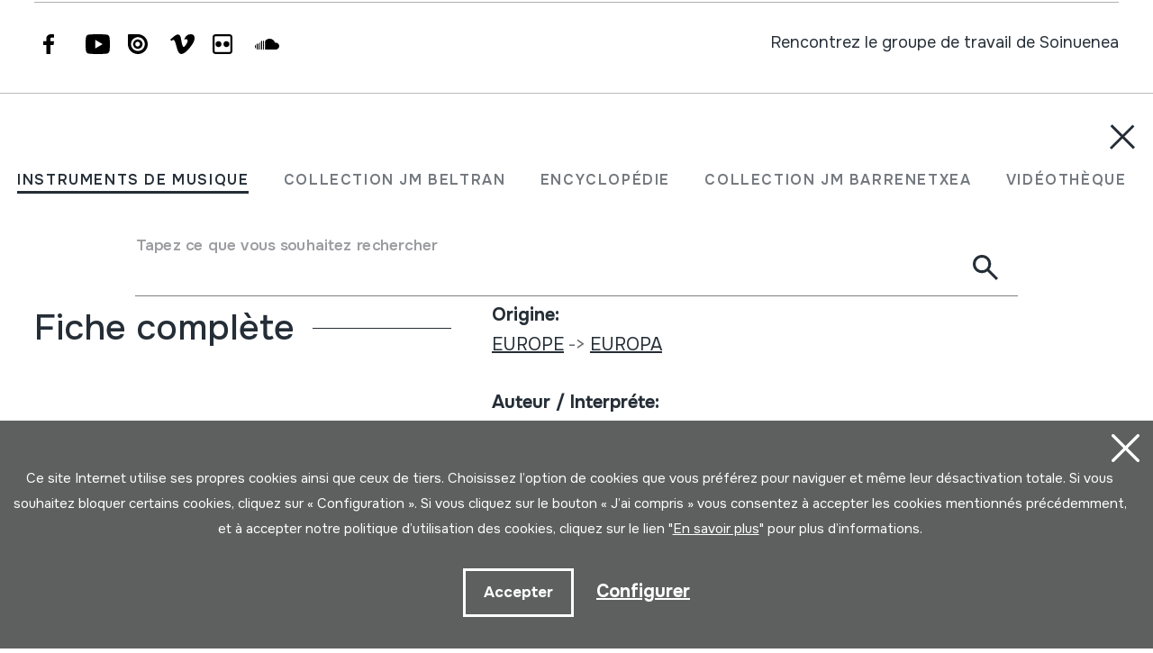

--- FILE ---
content_type: text/css
request_url: https://herrimusika.org/css/photoswipe-dynamic-caption-plugin.css
body_size: 207
content:
.pswp__dynamic-caption {
  color: #ccc;
  position: fixed !important;
   top: auto !important;
  left: auto !important;
  right: 3rem !important;
  bottom: 3rem !important;
  width: auto !important;
  z-index: 100000 !important;
  visibility: visible !important;
  font-family: 'Gotham-book';
  font-size: 1.6rem;
  -webkit-transform: none !important;
  transform: none !important;

}

 .pswp-caption-content {
  display: none;
} 

.pswp__dynamic-caption a {
  color: #fff;
}

/* .pswp__dynamic-caption--faded {
  opacity: 0 !important;
} */

.pswp__dynamic-caption--aside {
  width: auto;
  max-width: 300px;
  padding: 20px 15px 20px 20px;
  margin-top: 70px;
}

.pswp__dynamic-caption--below {
  width: auto;
  /* max-width: 700px; */
  padding: 15px 0 0;
}

.pswp__dynamic-caption--on-hor-edge {
  padding-left: 15px;
  padding-right: 15px;
}

.pswp__dynamic-caption--mobile {
  width: 100%;
  padding: 30px 15px;
  right: 0;
  bottom: 0;
  top: auto !important; 
  left: 0 !important;
}